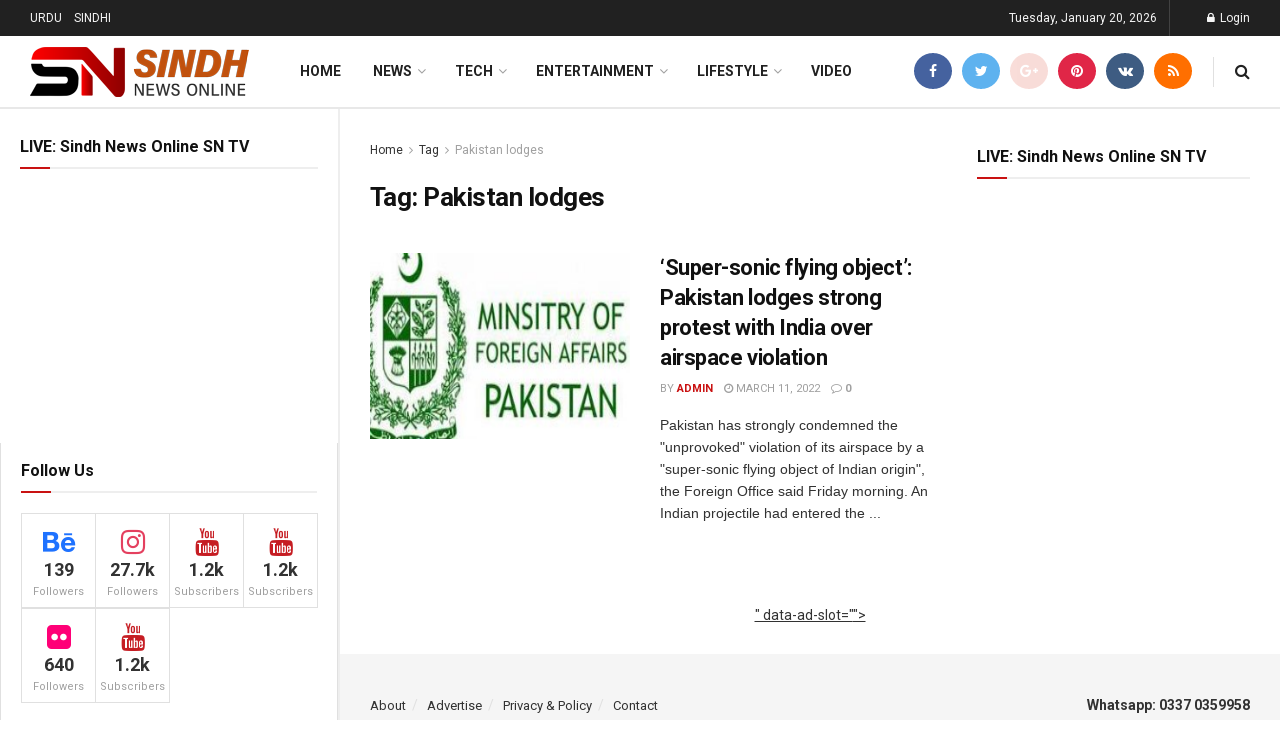

--- FILE ---
content_type: text/html; charset=utf-8
request_url: https://www.google.com/recaptcha/api2/aframe
body_size: 267
content:
<!DOCTYPE HTML><html><head><meta http-equiv="content-type" content="text/html; charset=UTF-8"></head><body><script nonce="Om74muPrWzNEbSrH-aBvCw">/** Anti-fraud and anti-abuse applications only. See google.com/recaptcha */ try{var clients={'sodar':'https://pagead2.googlesyndication.com/pagead/sodar?'};window.addEventListener("message",function(a){try{if(a.source===window.parent){var b=JSON.parse(a.data);var c=clients[b['id']];if(c){var d=document.createElement('img');d.src=c+b['params']+'&rc='+(localStorage.getItem("rc::a")?sessionStorage.getItem("rc::b"):"");window.document.body.appendChild(d);sessionStorage.setItem("rc::e",parseInt(sessionStorage.getItem("rc::e")||0)+1);localStorage.setItem("rc::h",'1768935854042');}}}catch(b){}});window.parent.postMessage("_grecaptcha_ready", "*");}catch(b){}</script></body></html>